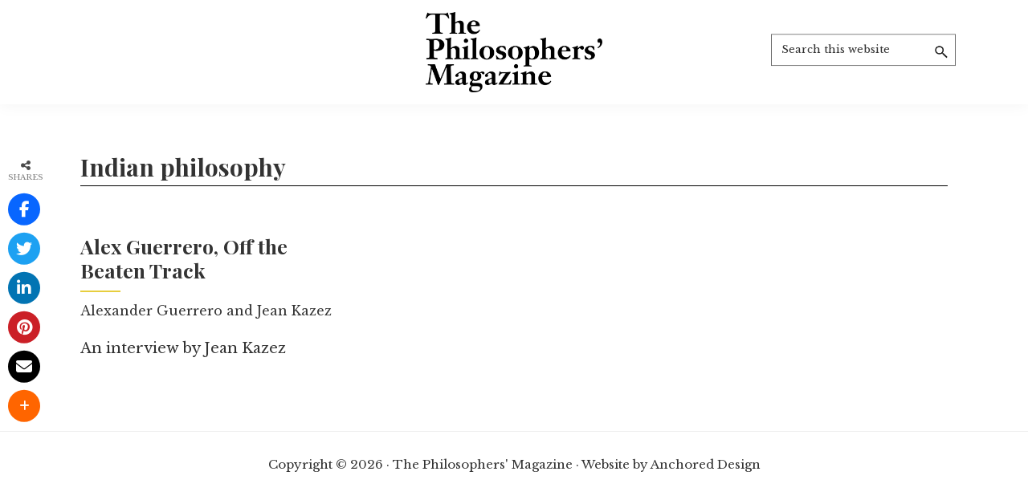

--- FILE ---
content_type: text/html; charset=utf-8
request_url: https://www.google.com/recaptcha/api2/aframe
body_size: 270
content:
<!DOCTYPE HTML><html><head><meta http-equiv="content-type" content="text/html; charset=UTF-8"></head><body><script nonce="w4BCj-uNXkkAsi5GRNf39A">/** Anti-fraud and anti-abuse applications only. See google.com/recaptcha */ try{var clients={'sodar':'https://pagead2.googlesyndication.com/pagead/sodar?'};window.addEventListener("message",function(a){try{if(a.source===window.parent){var b=JSON.parse(a.data);var c=clients[b['id']];if(c){var d=document.createElement('img');d.src=c+b['params']+'&rc='+(localStorage.getItem("rc::a")?sessionStorage.getItem("rc::b"):"");window.document.body.appendChild(d);sessionStorage.setItem("rc::e",parseInt(sessionStorage.getItem("rc::e")||0)+1);localStorage.setItem("rc::h",'1769912748632');}}}catch(b){}});window.parent.postMessage("_grecaptcha_ready", "*");}catch(b){}</script></body></html>